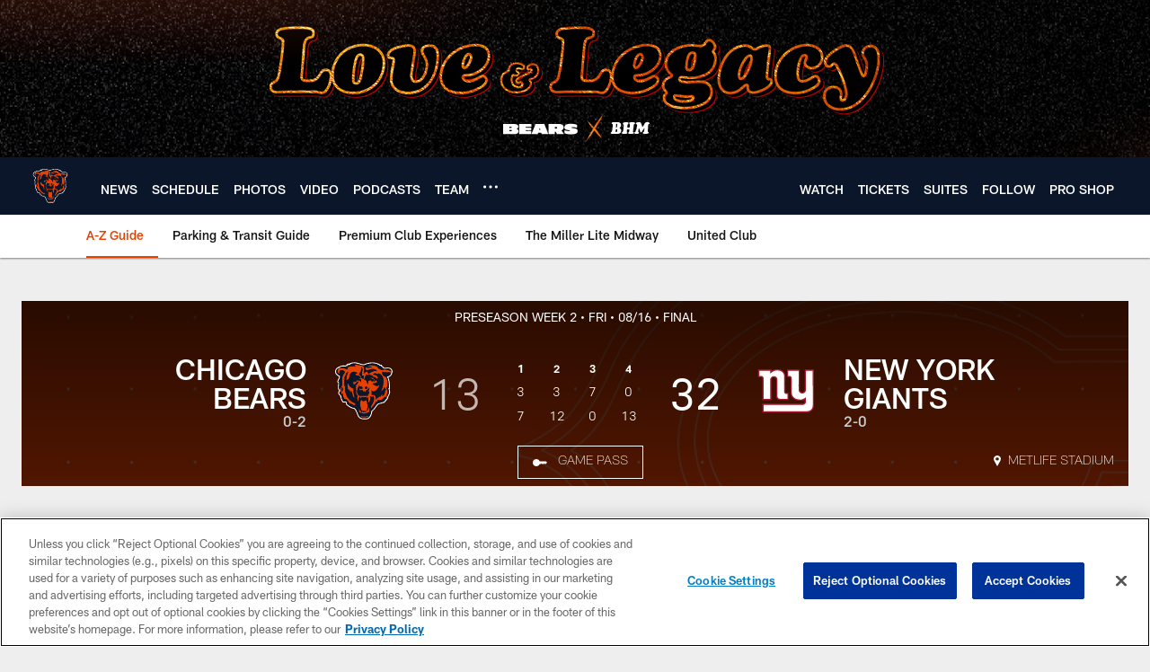

--- FILE ---
content_type: text/html; charset=utf-8
request_url: https://www.google.com/recaptcha/api2/aframe
body_size: 267
content:
<!DOCTYPE HTML><html><head><meta http-equiv="content-type" content="text/html; charset=UTF-8"></head><body><script nonce="nd0OpgIRTA_GemBxWBloZQ">/** Anti-fraud and anti-abuse applications only. See google.com/recaptcha */ try{var clients={'sodar':'https://pagead2.googlesyndication.com/pagead/sodar?'};window.addEventListener("message",function(a){try{if(a.source===window.parent){var b=JSON.parse(a.data);var c=clients[b['id']];if(c){var d=document.createElement('img');d.src=c+b['params']+'&rc='+(localStorage.getItem("rc::a")?sessionStorage.getItem("rc::b"):"");window.document.body.appendChild(d);sessionStorage.setItem("rc::e",parseInt(sessionStorage.getItem("rc::e")||0)+1);localStorage.setItem("rc::h",'1770035205616');}}}catch(b){}});window.parent.postMessage("_grecaptcha_ready", "*");}catch(b){}</script></body></html>

--- FILE ---
content_type: text/javascript; charset=utf-8
request_url: https://auth-id.chicagobears.com/accounts.webSdkBootstrap?apiKey=4_vIoPQsWa8Lju8RQuWRz_tQ&pageURL=https%3A%2F%2Fwww.chicagobears.com%2Fgame-day%2F2019%2Fpre%2Fbears-at-giants%2Fbox-score&sdk=js_latest&sdkBuild=18435&format=json
body_size: 423
content:
{
  "callId": "019c1e51c9747dc9a6d60e9cf878c7b4",
  "errorCode": 0,
  "apiVersion": 2,
  "statusCode": 200,
  "statusReason": "OK",
  "time": "2026-02-02T12:26:42.441Z",
  "hasGmid": "ver4"
}